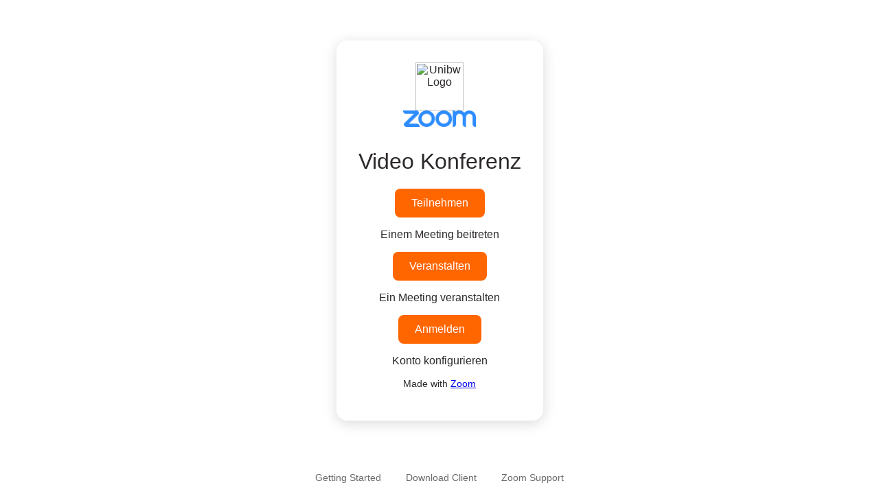

--- FILE ---
content_type: text/html;charset=utf-8
request_url: https://unibw.zoom.us/
body_size: 1005
content:
<html lang="de"><head><meta charset="UTF-8" /><meta name="viewport" content="width&#61;device-width, initial-scale&#61;1.0" /><title>Video Konferenzen mit Zoom</title><link rel="shortcut icon" href="https://st1.zoom.us/zoom.ico" /><style>
        body, html {
            margin: 0;
            padding: 0;
            font-family: -apple-system, BlinkMacSystemFont, 'Segoe UI', Roboto, 'Helvetica Neue', sans-serif;
            height: 100%;
            background: url("https://zoom.us/account/branding/p/3f9abb81-2e5b-4fcb-8228-1149a90bdd80.jpg") no-repeat center center/cover;
            color: #2d292a;
        }

        .container {
            display: flex;
            flex-direction: column;
            justify-content: space-between;
            height: 100%;
            background-color: rgba(255, 255, 255, 0.7);
            backdrop-filter: blur(4px);
        }

        .content {
            max-width: 480px;
            margin: auto;
            padding: 2rem;
            text-align: center;
            background: rgba(255, 255, 255, 0.8);
            border-radius: 16px;
            box-shadow: 0 4px 20px rgba(0, 0, 0, 0.15);
        }

        .row {
            margin: 1rem 0;
        }

        .logo-container {
            display: flex;
            flex-direction: column;
            justify-content: center;
            align-items: center;
            gap: 0.5rem;
            margin-bottom: 2rem;
        }

        .zoom-logo {
            height: 24px;
        }

        .unibw-logo {
            height: 70px;
        }

        h1 {
            font-size: 2rem;
            font-weight: 500;
        }

        .button {
            display: inline-block;
            background-color: #FF6600;
            color: #fff;
            padding: 0.75rem 1.5rem;
            font-size: 1rem;
            border: none;
            border-radius: 8px;
            text-decoration: none;
            transition: background-color 0.3s ease;
        }

        .button:hover {
            background-color: rgb(45, 165, 255);
        }

        .footer {
            text-align: center;
            padding: 1rem;
            background-color: rgba(255, 255, 255, 0.4);
            font-size: 0.9rem;
        }

        .footer a {
            margin: 0 1rem;
            color: #2d292a;
            text-decoration: none;
            opacity: 0.7;
        }

        .footer a:hover {
            opacity: 1;
        }

        @media (max-width: 600px) {
            .logo-container {
                flex-direction: column;
            }

            h1 {
                font-size: 1.5rem;
            }
        }
    </style></head><body>
<div class="container">
    <main class="content" role="main" aria-label="Hauptinhalt">
        <div class="logo-container">
            <img src="https://zoom.us/account/branding/p/96a772ab-0ccc-4eba-8eb0-2484395f38b7.gif" class="unibw-logo" alt="Unibw Logo" />
            <img src="https://st1.zoom.us/static/93938/image/new/ZoomLogo.png" class="zoom-logo" alt="Zoom Logo" />
        </div>

        <h1>Video Konferenz</h1>

        <div class="row">
            <a href="/join" class="button">Teilnehmen</a>
            <p>Einem Meeting beitreten</p>
        </div>
        <div class="row">
            <a href="/start/videomeeting" class="button">Veranstalten</a>
            <p>Ein Meeting veranstalten</p>
        </div>
        <div class="row">
            <a href="/signin" class="button">Anmelden</a>
            <p>Konto konfigurieren</p>
        </div>

        <p style="margin-top:1rem;font-size:0.9rem">Made with <a href="https://zoom.us/">Zoom</a></p>
    </main>

    <footer class="footer">
        <a href="https://support.zoom.us/hc/en-us/sections/201728913-Joining-Starting">Getting Started</a>
        <a href="/download">Download Client</a>
        <a href="https://support.zoom.us/hc/en-us" target="_blank" rel="noopener noreferrer">Zoom Support</a>
    </footer>
</div>
</body></html>
